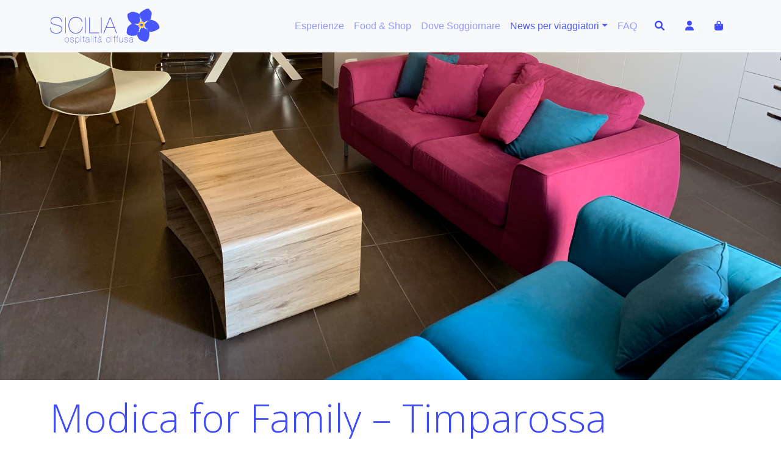

--- FILE ---
content_type: text/html; charset=UTF-8
request_url: https://siciliaospitalitadiffusa.com/house/modica-for-family-rooms-and-apartments-timparossa/
body_size: 15856
content:
<!doctype html>
<html lang="it-IT">

<head>
  <!-- Google tag (gtag.js) -->
  <script async src="https://www.googletagmanager.com/gtag/js?id=G-507QKN4NRY"></script>
  <script>
    window.dataLayer = window.dataLayer || [];

    function gtag() {
      dataLayer.push(arguments);
    }
    gtag('js', new Date());

    gtag('config', 'G-507QKN4NRY');
  </script>
  <meta charset="UTF-8">
  <meta name="viewport" content="width=device-width, initial-scale=1">
  <link rel="profile" href="https://gmpg.org/xfn/11">
  <!-- Favicons -->
  <link rel="apple-touch-icon" sizes="57x57" href="https://siciliaospitalitadiffusa.com/wp-content/themes/bootcommerce-child-main/img/favicon/apple-icon-57x57.png">
  <link rel="apple-touch-icon" sizes="60x60" href="https://siciliaospitalitadiffusa.com/wp-content/themes/bootcommerce-child-main/img/favicon/apple-icon-60x60.png">
  <link rel="apple-touch-icon" sizes="72x72" href="https://siciliaospitalitadiffusa.com/wp-content/themes/bootcommerce-child-main/img/favicon/apple-icon-72x72.png">
  <link rel="apple-touch-icon" sizes="76x76" href="https://siciliaospitalitadiffusa.com/wp-content/themes/bootcommerce-child-main/img/favicon/apple-icon-76x76.png">
  <link rel="apple-touch-icon" sizes="114x114" href="https://siciliaospitalitadiffusa.com/wp-content/themes/bootcommerce-child-main/img/favicon/apple-icon-114x114.png">
  <link rel="apple-touch-icon" sizes="120x120" href="https://siciliaospitalitadiffusa.com/wp-content/themes/bootcommerce-child-main/img/favicon/apple-icon-120x120.png">
  <link rel="apple-touch-icon" sizes="144x144" href="https://siciliaospitalitadiffusa.com/wp-content/themes/bootcommerce-child-main/img/favicon/apple-icon-144x144.png">
  <link rel="apple-touch-icon" sizes="152x152" href="https://siciliaospitalitadiffusa.com/wp-content/themes/bootcommerce-child-main/img/favicon/apple-icon-152x152.png">
  <link rel="apple-touch-icon" sizes="180x180" href="https://siciliaospitalitadiffusa.com/wp-content/themes/bootcommerce-child-main/img/favicon/apple-icon-180x180.png">
  <link rel="icon" type="image/png" sizes="192x192" href="https://siciliaospitalitadiffusa.com/wp-content/themes/bootcommerce-child-main/img/favicon/android-icon-192x192.png">
  <link rel="icon" type="image/png" sizes="32x32" href="https://siciliaospitalitadiffusa.com/wp-content/themes/bootcommerce-child-main/img/favicon/favicon-32x32.png">
  <link rel="icon" type="image/png" sizes="96x96" href="https://siciliaospitalitadiffusa.com/wp-content/themes/bootcommerce-child-main/img/favicon/favicon-96x96.png">
  <link rel="icon" type="image/png" sizes="16x16" href="https://siciliaospitalitadiffusa.com/wp-content/themes/bootcommerce-child-main/img/favicon/favicon-16x16.png">
  <link rel="manifest" href="https://siciliaospitalitadiffusa.com/wp-content/themes/bootcommerce-child-main/img/favicon/manifest.json">
  <meta name="msapplication-TileColor" content="#ffffff">
  <meta name="msapplication-TileImage" content="https://siciliaospitalitadiffusa.com/wp-content/themes/bootcommerce-child-main/img/favicon/ms-icon-144x144.png">
  <meta name="theme-color" content="#ffffff">
  <meta name='robots' content='index, follow, max-image-preview:large, max-snippet:-1, max-video-preview:-1' />
	<style>img:is([sizes="auto" i], [sizes^="auto," i]) { contain-intrinsic-size: 3000px 1500px }</style>
	
	<!-- This site is optimized with the Yoast SEO plugin v25.5 - https://yoast.com/wordpress/plugins/seo/ -->
	<title>Modica for Family – Timparossa - Sicilia Ospitalità Diffusa</title>
	<meta name="description" content="Appartamento Timparossa – può ospitare fino a 5 personeAppartamento al secondo piano con due camere da letto matrimoniali con balconi, area living con balcone, tv, angolo cottura e sala pranzo, un bagno, aria condizionataIdeale per quattro ospiti può ospitare fino a 5 persone con l’aggiunta di una poltrona letto nell’area livingBiancheria da bagno e da letto, set cortesia, phon, stoviglie cucina sono forniti." />
	<link rel="canonical" href="https://siciliaospitalitadiffusa.com/house/modica-for-family-rooms-and-apartments-timparossa/" />
	<meta property="og:locale" content="it_IT" />
	<meta property="og:type" content="article" />
	<meta property="og:title" content="Modica for Family – Timparossa - Sicilia Ospitalità Diffusa" />
	<meta property="og:description" content="Appartamento Timparossa – può ospitare fino a 5 personeAppartamento al secondo piano con due camere da letto matrimoniali con balconi, area living con balcone, tv, angolo cottura e sala pranzo, un bagno, aria condizionataIdeale per quattro ospiti può ospitare fino a 5 persone con l’aggiunta di una poltrona letto nell’area livingBiancheria da bagno e da letto, set cortesia, phon, stoviglie cucina sono forniti." />
	<meta property="og:url" content="https://siciliaospitalitadiffusa.com/house/modica-for-family-rooms-and-apartments-timparossa/" />
	<meta property="og:site_name" content="Sicilia Ospitalità Diffusa" />
	<meta property="article:publisher" content="https://www.facebook.com/siciliaospitalitadiffusa" />
	<meta property="article:modified_time" content="2025-12-12T16:42:33+00:00" />
	<meta property="og:image" content="https://siciliaospitalitadiffusa.com/wp-content/uploads/2023/03/IMG_1427.jpeg" />
	<meta property="og:image:width" content="2048" />
	<meta property="og:image:height" content="1536" />
	<meta property="og:image:type" content="image/jpeg" />
	<meta name="twitter:card" content="summary_large_image" />
	<meta name="twitter:label1" content="Tempo di lettura stimato" />
	<meta name="twitter:data1" content="3 minuti" />
	<script type="application/ld+json" class="yoast-schema-graph">{"@context":"https://schema.org","@graph":[{"@type":"WebPage","@id":"https://siciliaospitalitadiffusa.com/house/modica-for-family-rooms-and-apartments-timparossa/","url":"https://siciliaospitalitadiffusa.com/house/modica-for-family-rooms-and-apartments-timparossa/","name":"Modica for Family – Timparossa - Sicilia Ospitalità Diffusa","isPartOf":{"@id":"https://siciliaospitalitadiffusa.com/#website"},"primaryImageOfPage":{"@id":"https://siciliaospitalitadiffusa.com/house/modica-for-family-rooms-and-apartments-timparossa/#primaryimage"},"image":{"@id":"https://siciliaospitalitadiffusa.com/house/modica-for-family-rooms-and-apartments-timparossa/#primaryimage"},"thumbnailUrl":"https://siciliaospitalitadiffusa.com/wp-content/uploads/2023/03/IMG_1427.jpeg","datePublished":"2023-03-10T18:06:51+00:00","dateModified":"2025-12-12T16:42:33+00:00","description":"Appartamento Timparossa – può ospitare fino a 5 personeAppartamento al secondo piano con due camere da letto matrimoniali con balconi, area living con balcone, tv, angolo cottura e sala pranzo, un bagno, aria condizionataIdeale per quattro ospiti può ospitare fino a 5 persone con l’aggiunta di una poltrona letto nell’area livingBiancheria da bagno e da letto, set cortesia, phon, stoviglie cucina sono forniti.","breadcrumb":{"@id":"https://siciliaospitalitadiffusa.com/house/modica-for-family-rooms-and-apartments-timparossa/#breadcrumb"},"inLanguage":"it-IT","potentialAction":[{"@type":"ReadAction","target":["https://siciliaospitalitadiffusa.com/house/modica-for-family-rooms-and-apartments-timparossa/"]}]},{"@type":"ImageObject","inLanguage":"it-IT","@id":"https://siciliaospitalitadiffusa.com/house/modica-for-family-rooms-and-apartments-timparossa/#primaryimage","url":"https://siciliaospitalitadiffusa.com/wp-content/uploads/2023/03/IMG_1427.jpeg","contentUrl":"https://siciliaospitalitadiffusa.com/wp-content/uploads/2023/03/IMG_1427.jpeg","width":2048,"height":1536},{"@type":"BreadcrumbList","@id":"https://siciliaospitalitadiffusa.com/house/modica-for-family-rooms-and-apartments-timparossa/#breadcrumb","itemListElement":[{"@type":"ListItem","position":1,"name":"Home","item":"https://siciliaospitalitadiffusa.com/"},{"@type":"ListItem","position":2,"name":"I migliori posti dove poter soggiornare in alternativa agli hotel tradizionali","item":"https://siciliaospitalitadiffusa.com/house/"},{"@type":"ListItem","position":3,"name":"Modica for Family – Timparossa"}]},{"@type":"WebSite","@id":"https://siciliaospitalitadiffusa.com/#website","url":"https://siciliaospitalitadiffusa.com/","name":"Sicilia Ospitalità Diffusa","description":"Esperienze non convenzionali in Sicilia","publisher":{"@id":"https://siciliaospitalitadiffusa.com/#organization"},"potentialAction":[{"@type":"SearchAction","target":{"@type":"EntryPoint","urlTemplate":"https://siciliaospitalitadiffusa.com/?s={search_term_string}"},"query-input":{"@type":"PropertyValueSpecification","valueRequired":true,"valueName":"search_term_string"}}],"inLanguage":"it-IT"},{"@type":"Organization","@id":"https://siciliaospitalitadiffusa.com/#organization","name":"Sicilia Ospitalità Diffusa","url":"https://siciliaospitalitadiffusa.com/","logo":{"@type":"ImageObject","inLanguage":"it-IT","@id":"https://siciliaospitalitadiffusa.com/#/schema/logo/image/","url":"https://siciliaospitalitadiffusa.com/wp-content/uploads/2023/05/logo-4.png","contentUrl":"https://siciliaospitalitadiffusa.com/wp-content/uploads/2023/05/logo-4.png","width":180,"height":60,"caption":"Sicilia Ospitalità Diffusa"},"image":{"@id":"https://siciliaospitalitadiffusa.com/#/schema/logo/image/"},"sameAs":["https://www.facebook.com/siciliaospitalitadiffusa","https://instagram.com/siciliaospitalitadiffusa"]}]}</script>
	<!-- / Yoast SEO plugin. -->


<link rel='dns-prefetch' href='//cdnjs.cloudflare.com' />
<link rel="alternate" type="application/rss+xml" title="Sicilia Ospitalità Diffusa &raquo; Feed" href="https://siciliaospitalitadiffusa.com/feed/" />
<link rel="alternate" type="application/rss+xml" title="Sicilia Ospitalità Diffusa &raquo; Feed dei commenti" href="https://siciliaospitalitadiffusa.com/comments/feed/" />
<script type="text/javascript">
/* <![CDATA[ */
window._wpemojiSettings = {"baseUrl":"https:\/\/s.w.org\/images\/core\/emoji\/16.0.1\/72x72\/","ext":".png","svgUrl":"https:\/\/s.w.org\/images\/core\/emoji\/16.0.1\/svg\/","svgExt":".svg","source":{"concatemoji":"https:\/\/siciliaospitalitadiffusa.com\/wp-includes\/js\/wp-emoji-release.min.js?ver=6.8.2"}};
/*! This file is auto-generated */
!function(s,n){var o,i,e;function c(e){try{var t={supportTests:e,timestamp:(new Date).valueOf()};sessionStorage.setItem(o,JSON.stringify(t))}catch(e){}}function p(e,t,n){e.clearRect(0,0,e.canvas.width,e.canvas.height),e.fillText(t,0,0);var t=new Uint32Array(e.getImageData(0,0,e.canvas.width,e.canvas.height).data),a=(e.clearRect(0,0,e.canvas.width,e.canvas.height),e.fillText(n,0,0),new Uint32Array(e.getImageData(0,0,e.canvas.width,e.canvas.height).data));return t.every(function(e,t){return e===a[t]})}function u(e,t){e.clearRect(0,0,e.canvas.width,e.canvas.height),e.fillText(t,0,0);for(var n=e.getImageData(16,16,1,1),a=0;a<n.data.length;a++)if(0!==n.data[a])return!1;return!0}function f(e,t,n,a){switch(t){case"flag":return n(e,"\ud83c\udff3\ufe0f\u200d\u26a7\ufe0f","\ud83c\udff3\ufe0f\u200b\u26a7\ufe0f")?!1:!n(e,"\ud83c\udde8\ud83c\uddf6","\ud83c\udde8\u200b\ud83c\uddf6")&&!n(e,"\ud83c\udff4\udb40\udc67\udb40\udc62\udb40\udc65\udb40\udc6e\udb40\udc67\udb40\udc7f","\ud83c\udff4\u200b\udb40\udc67\u200b\udb40\udc62\u200b\udb40\udc65\u200b\udb40\udc6e\u200b\udb40\udc67\u200b\udb40\udc7f");case"emoji":return!a(e,"\ud83e\udedf")}return!1}function g(e,t,n,a){var r="undefined"!=typeof WorkerGlobalScope&&self instanceof WorkerGlobalScope?new OffscreenCanvas(300,150):s.createElement("canvas"),o=r.getContext("2d",{willReadFrequently:!0}),i=(o.textBaseline="top",o.font="600 32px Arial",{});return e.forEach(function(e){i[e]=t(o,e,n,a)}),i}function t(e){var t=s.createElement("script");t.src=e,t.defer=!0,s.head.appendChild(t)}"undefined"!=typeof Promise&&(o="wpEmojiSettingsSupports",i=["flag","emoji"],n.supports={everything:!0,everythingExceptFlag:!0},e=new Promise(function(e){s.addEventListener("DOMContentLoaded",e,{once:!0})}),new Promise(function(t){var n=function(){try{var e=JSON.parse(sessionStorage.getItem(o));if("object"==typeof e&&"number"==typeof e.timestamp&&(new Date).valueOf()<e.timestamp+604800&&"object"==typeof e.supportTests)return e.supportTests}catch(e){}return null}();if(!n){if("undefined"!=typeof Worker&&"undefined"!=typeof OffscreenCanvas&&"undefined"!=typeof URL&&URL.createObjectURL&&"undefined"!=typeof Blob)try{var e="postMessage("+g.toString()+"("+[JSON.stringify(i),f.toString(),p.toString(),u.toString()].join(",")+"));",a=new Blob([e],{type:"text/javascript"}),r=new Worker(URL.createObjectURL(a),{name:"wpTestEmojiSupports"});return void(r.onmessage=function(e){c(n=e.data),r.terminate(),t(n)})}catch(e){}c(n=g(i,f,p,u))}t(n)}).then(function(e){for(var t in e)n.supports[t]=e[t],n.supports.everything=n.supports.everything&&n.supports[t],"flag"!==t&&(n.supports.everythingExceptFlag=n.supports.everythingExceptFlag&&n.supports[t]);n.supports.everythingExceptFlag=n.supports.everythingExceptFlag&&!n.supports.flag,n.DOMReady=!1,n.readyCallback=function(){n.DOMReady=!0}}).then(function(){return e}).then(function(){var e;n.supports.everything||(n.readyCallback(),(e=n.source||{}).concatemoji?t(e.concatemoji):e.wpemoji&&e.twemoji&&(t(e.twemoji),t(e.wpemoji)))}))}((window,document),window._wpemojiSettings);
/* ]]> */
</script>
<style id='wp-emoji-styles-inline-css' type='text/css'>

	img.wp-smiley, img.emoji {
		display: inline !important;
		border: none !important;
		box-shadow: none !important;
		height: 1em !important;
		width: 1em !important;
		margin: 0 0.07em !important;
		vertical-align: -0.1em !important;
		background: none !important;
		padding: 0 !important;
	}
</style>
<link rel='stylesheet' id='wp-block-library-css' href='https://siciliaospitalitadiffusa.com/wp-includes/css/dist/block-library/style.min.css?ver=6.8.2' type='text/css' media='all' />
<style id='classic-theme-styles-inline-css' type='text/css'>
/*! This file is auto-generated */
.wp-block-button__link{color:#fff;background-color:#32373c;border-radius:9999px;box-shadow:none;text-decoration:none;padding:calc(.667em + 2px) calc(1.333em + 2px);font-size:1.125em}.wp-block-file__button{background:#32373c;color:#fff;text-decoration:none}
</style>
<style id='global-styles-inline-css' type='text/css'>
:root{--wp--preset--aspect-ratio--square: 1;--wp--preset--aspect-ratio--4-3: 4/3;--wp--preset--aspect-ratio--3-4: 3/4;--wp--preset--aspect-ratio--3-2: 3/2;--wp--preset--aspect-ratio--2-3: 2/3;--wp--preset--aspect-ratio--16-9: 16/9;--wp--preset--aspect-ratio--9-16: 9/16;--wp--preset--color--black: #000000;--wp--preset--color--cyan-bluish-gray: #abb8c3;--wp--preset--color--white: #ffffff;--wp--preset--color--pale-pink: #f78da7;--wp--preset--color--vivid-red: #cf2e2e;--wp--preset--color--luminous-vivid-orange: #ff6900;--wp--preset--color--luminous-vivid-amber: #fcb900;--wp--preset--color--light-green-cyan: #7bdcb5;--wp--preset--color--vivid-green-cyan: #00d084;--wp--preset--color--pale-cyan-blue: #8ed1fc;--wp--preset--color--vivid-cyan-blue: #0693e3;--wp--preset--color--vivid-purple: #9b51e0;--wp--preset--gradient--vivid-cyan-blue-to-vivid-purple: linear-gradient(135deg,rgba(6,147,227,1) 0%,rgb(155,81,224) 100%);--wp--preset--gradient--light-green-cyan-to-vivid-green-cyan: linear-gradient(135deg,rgb(122,220,180) 0%,rgb(0,208,130) 100%);--wp--preset--gradient--luminous-vivid-amber-to-luminous-vivid-orange: linear-gradient(135deg,rgba(252,185,0,1) 0%,rgba(255,105,0,1) 100%);--wp--preset--gradient--luminous-vivid-orange-to-vivid-red: linear-gradient(135deg,rgba(255,105,0,1) 0%,rgb(207,46,46) 100%);--wp--preset--gradient--very-light-gray-to-cyan-bluish-gray: linear-gradient(135deg,rgb(238,238,238) 0%,rgb(169,184,195) 100%);--wp--preset--gradient--cool-to-warm-spectrum: linear-gradient(135deg,rgb(74,234,220) 0%,rgb(151,120,209) 20%,rgb(207,42,186) 40%,rgb(238,44,130) 60%,rgb(251,105,98) 80%,rgb(254,248,76) 100%);--wp--preset--gradient--blush-light-purple: linear-gradient(135deg,rgb(255,206,236) 0%,rgb(152,150,240) 100%);--wp--preset--gradient--blush-bordeaux: linear-gradient(135deg,rgb(254,205,165) 0%,rgb(254,45,45) 50%,rgb(107,0,62) 100%);--wp--preset--gradient--luminous-dusk: linear-gradient(135deg,rgb(255,203,112) 0%,rgb(199,81,192) 50%,rgb(65,88,208) 100%);--wp--preset--gradient--pale-ocean: linear-gradient(135deg,rgb(255,245,203) 0%,rgb(182,227,212) 50%,rgb(51,167,181) 100%);--wp--preset--gradient--electric-grass: linear-gradient(135deg,rgb(202,248,128) 0%,rgb(113,206,126) 100%);--wp--preset--gradient--midnight: linear-gradient(135deg,rgb(2,3,129) 0%,rgb(40,116,252) 100%);--wp--preset--font-size--small: 13px;--wp--preset--font-size--medium: 20px;--wp--preset--font-size--large: 36px;--wp--preset--font-size--x-large: 42px;--wp--preset--spacing--20: 0.44rem;--wp--preset--spacing--30: 0.67rem;--wp--preset--spacing--40: 1rem;--wp--preset--spacing--50: 1.5rem;--wp--preset--spacing--60: 2.25rem;--wp--preset--spacing--70: 3.38rem;--wp--preset--spacing--80: 5.06rem;--wp--preset--shadow--natural: 6px 6px 9px rgba(0, 0, 0, 0.2);--wp--preset--shadow--deep: 12px 12px 50px rgba(0, 0, 0, 0.4);--wp--preset--shadow--sharp: 6px 6px 0px rgba(0, 0, 0, 0.2);--wp--preset--shadow--outlined: 6px 6px 0px -3px rgba(255, 255, 255, 1), 6px 6px rgba(0, 0, 0, 1);--wp--preset--shadow--crisp: 6px 6px 0px rgba(0, 0, 0, 1);}:where(.is-layout-flex){gap: 0.5em;}:where(.is-layout-grid){gap: 0.5em;}body .is-layout-flex{display: flex;}.is-layout-flex{flex-wrap: wrap;align-items: center;}.is-layout-flex > :is(*, div){margin: 0;}body .is-layout-grid{display: grid;}.is-layout-grid > :is(*, div){margin: 0;}:where(.wp-block-columns.is-layout-flex){gap: 2em;}:where(.wp-block-columns.is-layout-grid){gap: 2em;}:where(.wp-block-post-template.is-layout-flex){gap: 1.25em;}:where(.wp-block-post-template.is-layout-grid){gap: 1.25em;}.has-black-color{color: var(--wp--preset--color--black) !important;}.has-cyan-bluish-gray-color{color: var(--wp--preset--color--cyan-bluish-gray) !important;}.has-white-color{color: var(--wp--preset--color--white) !important;}.has-pale-pink-color{color: var(--wp--preset--color--pale-pink) !important;}.has-vivid-red-color{color: var(--wp--preset--color--vivid-red) !important;}.has-luminous-vivid-orange-color{color: var(--wp--preset--color--luminous-vivid-orange) !important;}.has-luminous-vivid-amber-color{color: var(--wp--preset--color--luminous-vivid-amber) !important;}.has-light-green-cyan-color{color: var(--wp--preset--color--light-green-cyan) !important;}.has-vivid-green-cyan-color{color: var(--wp--preset--color--vivid-green-cyan) !important;}.has-pale-cyan-blue-color{color: var(--wp--preset--color--pale-cyan-blue) !important;}.has-vivid-cyan-blue-color{color: var(--wp--preset--color--vivid-cyan-blue) !important;}.has-vivid-purple-color{color: var(--wp--preset--color--vivid-purple) !important;}.has-black-background-color{background-color: var(--wp--preset--color--black) !important;}.has-cyan-bluish-gray-background-color{background-color: var(--wp--preset--color--cyan-bluish-gray) !important;}.has-white-background-color{background-color: var(--wp--preset--color--white) !important;}.has-pale-pink-background-color{background-color: var(--wp--preset--color--pale-pink) !important;}.has-vivid-red-background-color{background-color: var(--wp--preset--color--vivid-red) !important;}.has-luminous-vivid-orange-background-color{background-color: var(--wp--preset--color--luminous-vivid-orange) !important;}.has-luminous-vivid-amber-background-color{background-color: var(--wp--preset--color--luminous-vivid-amber) !important;}.has-light-green-cyan-background-color{background-color: var(--wp--preset--color--light-green-cyan) !important;}.has-vivid-green-cyan-background-color{background-color: var(--wp--preset--color--vivid-green-cyan) !important;}.has-pale-cyan-blue-background-color{background-color: var(--wp--preset--color--pale-cyan-blue) !important;}.has-vivid-cyan-blue-background-color{background-color: var(--wp--preset--color--vivid-cyan-blue) !important;}.has-vivid-purple-background-color{background-color: var(--wp--preset--color--vivid-purple) !important;}.has-black-border-color{border-color: var(--wp--preset--color--black) !important;}.has-cyan-bluish-gray-border-color{border-color: var(--wp--preset--color--cyan-bluish-gray) !important;}.has-white-border-color{border-color: var(--wp--preset--color--white) !important;}.has-pale-pink-border-color{border-color: var(--wp--preset--color--pale-pink) !important;}.has-vivid-red-border-color{border-color: var(--wp--preset--color--vivid-red) !important;}.has-luminous-vivid-orange-border-color{border-color: var(--wp--preset--color--luminous-vivid-orange) !important;}.has-luminous-vivid-amber-border-color{border-color: var(--wp--preset--color--luminous-vivid-amber) !important;}.has-light-green-cyan-border-color{border-color: var(--wp--preset--color--light-green-cyan) !important;}.has-vivid-green-cyan-border-color{border-color: var(--wp--preset--color--vivid-green-cyan) !important;}.has-pale-cyan-blue-border-color{border-color: var(--wp--preset--color--pale-cyan-blue) !important;}.has-vivid-cyan-blue-border-color{border-color: var(--wp--preset--color--vivid-cyan-blue) !important;}.has-vivid-purple-border-color{border-color: var(--wp--preset--color--vivid-purple) !important;}.has-vivid-cyan-blue-to-vivid-purple-gradient-background{background: var(--wp--preset--gradient--vivid-cyan-blue-to-vivid-purple) !important;}.has-light-green-cyan-to-vivid-green-cyan-gradient-background{background: var(--wp--preset--gradient--light-green-cyan-to-vivid-green-cyan) !important;}.has-luminous-vivid-amber-to-luminous-vivid-orange-gradient-background{background: var(--wp--preset--gradient--luminous-vivid-amber-to-luminous-vivid-orange) !important;}.has-luminous-vivid-orange-to-vivid-red-gradient-background{background: var(--wp--preset--gradient--luminous-vivid-orange-to-vivid-red) !important;}.has-very-light-gray-to-cyan-bluish-gray-gradient-background{background: var(--wp--preset--gradient--very-light-gray-to-cyan-bluish-gray) !important;}.has-cool-to-warm-spectrum-gradient-background{background: var(--wp--preset--gradient--cool-to-warm-spectrum) !important;}.has-blush-light-purple-gradient-background{background: var(--wp--preset--gradient--blush-light-purple) !important;}.has-blush-bordeaux-gradient-background{background: var(--wp--preset--gradient--blush-bordeaux) !important;}.has-luminous-dusk-gradient-background{background: var(--wp--preset--gradient--luminous-dusk) !important;}.has-pale-ocean-gradient-background{background: var(--wp--preset--gradient--pale-ocean) !important;}.has-electric-grass-gradient-background{background: var(--wp--preset--gradient--electric-grass) !important;}.has-midnight-gradient-background{background: var(--wp--preset--gradient--midnight) !important;}.has-small-font-size{font-size: var(--wp--preset--font-size--small) !important;}.has-medium-font-size{font-size: var(--wp--preset--font-size--medium) !important;}.has-large-font-size{font-size: var(--wp--preset--font-size--large) !important;}.has-x-large-font-size{font-size: var(--wp--preset--font-size--x-large) !important;}
:where(.wp-block-post-template.is-layout-flex){gap: 1.25em;}:where(.wp-block-post-template.is-layout-grid){gap: 1.25em;}
:where(.wp-block-columns.is-layout-flex){gap: 2em;}:where(.wp-block-columns.is-layout-grid){gap: 2em;}
:root :where(.wp-block-pullquote){font-size: 1.5em;line-height: 1.6;}
</style>
<link rel='stylesheet' id='cookie-settings-css-css' href='https://siciliaospitalitadiffusa.com/wp-content/plugins/bs-cookie-settings-main/css/cookie-settings.min.css?ver=6.8.2' type='text/css' media='all' />
<link rel='stylesheet' id='isotope-css-css' href='https://siciliaospitalitadiffusa.com/wp-content/plugins/bs-isotope-main/css/isotope.css?ver=6.8.2' type='text/css' media='all' />
<link rel='stylesheet' id='swiper-min-css-css' href='https://siciliaospitalitadiffusa.com/wp-content/plugins/bs-swiper-main/assets/css/swiper-bundle.min.css?ver=202507180928' type='text/css' media='all' />
<link rel='stylesheet' id='swiper-style-css-css' href='https://siciliaospitalitadiffusa.com/wp-content/plugins/bs-swiper-main/assets/css/swiper-style.min.css?ver=202507180928' type='text/css' media='all' />
<link rel='stylesheet' id='foobox-free-min-css' href='https://siciliaospitalitadiffusa.com/wp-content/plugins/foobox-image-lightbox/free/css/foobox.free.min.css?ver=2.7.35' type='text/css' media='all' />
<link rel='stylesheet' id='woocommerce-layout-css' href='https://siciliaospitalitadiffusa.com/wp-content/plugins/woocommerce/assets/css/woocommerce-layout.css?ver=10.0.2' type='text/css' media='all' />
<link rel='stylesheet' id='woocommerce-smallscreen-css' href='https://siciliaospitalitadiffusa.com/wp-content/plugins/woocommerce/assets/css/woocommerce-smallscreen.css?ver=10.0.2' type='text/css' media='only screen and (max-width: 768px)' />
<link rel='stylesheet' id='woocommerce-general-css' href='https://siciliaospitalitadiffusa.com/wp-content/plugins/woocommerce/assets/css/woocommerce.css?ver=10.0.2' type='text/css' media='all' />
<style id='woocommerce-inline-inline-css' type='text/css'>
.woocommerce form .form-row .required { visibility: visible; }
</style>
<link rel='stylesheet' id='brands-styles-css' href='https://siciliaospitalitadiffusa.com/wp-content/plugins/woocommerce/assets/css/brands.css?ver=10.0.2' type='text/css' media='all' />
<link rel='stylesheet' id='parent-style-css' href='https://siciliaospitalitadiffusa.com/wp-content/themes/bootscore-main/style.css?ver=6.8.2' type='text/css' media='all' />
<link rel='stylesheet' id='animate-css' href='https://cdnjs.cloudflare.com/ajax/libs/animate.css/4.1.1/animate.min.css' type='text/css' media='all' />
<link rel='stylesheet' id='main-css' href='https://siciliaospitalitadiffusa.com/wp-content/themes/bootcommerce-child-main/css/main.css?ver=202307221017' type='text/css' media='all' />
<link rel='stylesheet' id='bootscore-style-css' href='https://siciliaospitalitadiffusa.com/wp-content/themes/bootcommerce-child-main/style.css?ver=202301301637' type='text/css' media='all' />
<link rel='stylesheet' id='fontawesome-css' online="if(media!='all')media='all'" href='https://siciliaospitalitadiffusa.com/wp-content/themes/bootscore-main/fontawesome/css/all.min.css?ver=202301301640' type='text/css' media='all' />
<script type="text/javascript" src="https://siciliaospitalitadiffusa.com/wp-includes/js/jquery/jquery.min.js?ver=3.7.1" id="jquery-core-js"></script>
<script type="text/javascript" src="https://siciliaospitalitadiffusa.com/wp-includes/js/jquery/jquery-migrate.min.js?ver=3.4.1" id="jquery-migrate-js"></script>
<script type="text/javascript" src="https://siciliaospitalitadiffusa.com/wp-content/plugins/woocommerce/assets/js/jquery-blockui/jquery.blockUI.min.js?ver=2.7.0-wc.10.0.2" id="jquery-blockui-js" defer="defer" data-wp-strategy="defer"></script>
<script type="text/javascript" id="wc-add-to-cart-js-extra">
/* <![CDATA[ */
var wc_add_to_cart_params = {"ajax_url":"\/wp-admin\/admin-ajax.php","wc_ajax_url":"\/?wc-ajax=%%endpoint%%","i18n_view_cart":"Visualizza carrello","cart_url":"https:\/\/siciliaospitalitadiffusa.com\/carrello\/","is_cart":"","cart_redirect_after_add":"no"};
/* ]]> */
</script>
<script type="text/javascript" src="https://siciliaospitalitadiffusa.com/wp-content/plugins/woocommerce/assets/js/frontend/add-to-cart.min.js?ver=10.0.2" id="wc-add-to-cart-js" defer="defer" data-wp-strategy="defer"></script>
<script type="text/javascript" src="https://siciliaospitalitadiffusa.com/wp-content/plugins/woocommerce/assets/js/js-cookie/js.cookie.min.js?ver=2.1.4-wc.10.0.2" id="js-cookie-js" defer="defer" data-wp-strategy="defer"></script>
<script type="text/javascript" id="woocommerce-js-extra">
/* <![CDATA[ */
var woocommerce_params = {"ajax_url":"\/wp-admin\/admin-ajax.php","wc_ajax_url":"\/?wc-ajax=%%endpoint%%","i18n_password_show":"Show password","i18n_password_hide":"Hide password"};
/* ]]> */
</script>
<script type="text/javascript" src="https://siciliaospitalitadiffusa.com/wp-content/plugins/woocommerce/assets/js/frontend/woocommerce.min.js?ver=10.0.2" id="woocommerce-js" defer="defer" data-wp-strategy="defer"></script>
<script type="text/javascript" id="foobox-free-min-js-before">
/* <![CDATA[ */
/* Run FooBox FREE (v2.7.35) */
var FOOBOX = window.FOOBOX = {
	ready: true,
	disableOthers: false,
	o: {wordpress: { enabled: true }, countMessage:'image %index of %total', captions: { dataTitle: ["captionTitle","title"], dataDesc: ["captionDesc","description"] }, rel: '', excludes:'.fbx-link,.nofoobox,.nolightbox,a[href*="pinterest.com/pin/create/button/"]', affiliate : { enabled: false }},
	selectors: [
		".gallery", ".wp-block-gallery", ".wp-caption", ".wp-block-image", "a:has(img[class*=wp-image-])", ".foobox"
	],
	pre: function( $ ){
		// Custom JavaScript (Pre)
		
	},
	post: function( $ ){
		// Custom JavaScript (Post)
		
		// Custom Captions Code
		
	},
	custom: function( $ ){
		// Custom Extra JS
		
	}
};
/* ]]> */
</script>
<script type="text/javascript" src="https://siciliaospitalitadiffusa.com/wp-content/plugins/foobox-image-lightbox/free/js/foobox.free.min.js?ver=2.7.35" id="foobox-free-min-js"></script>
<link rel="https://api.w.org/" href="https://siciliaospitalitadiffusa.com/wp-json/" /><link rel="alternate" title="JSON" type="application/json" href="https://siciliaospitalitadiffusa.com/wp-json/wp/v2/house/489" /><link rel="EditURI" type="application/rsd+xml" title="RSD" href="https://siciliaospitalitadiffusa.com/xmlrpc.php?rsd" />
<meta name="generator" content="WordPress 6.8.2" />
<meta name="generator" content="WooCommerce 10.0.2" />
<link rel='shortlink' href='https://siciliaospitalitadiffusa.com/?p=489' />
<link rel="alternate" title="oEmbed (JSON)" type="application/json+oembed" href="https://siciliaospitalitadiffusa.com/wp-json/oembed/1.0/embed?url=https%3A%2F%2Fsiciliaospitalitadiffusa.com%2Fhouse%2Fmodica-for-family-rooms-and-apartments-timparossa%2F" />
<link rel="alternate" title="oEmbed (XML)" type="text/xml+oembed" href="https://siciliaospitalitadiffusa.com/wp-json/oembed/1.0/embed?url=https%3A%2F%2Fsiciliaospitalitadiffusa.com%2Fhouse%2Fmodica-for-family-rooms-and-apartments-timparossa%2F&#038;format=xml" />
	<noscript><style>.woocommerce-product-gallery{ opacity: 1 !important; }</style></noscript>
	<style type="text/css" id="filter-everything-inline-css">.wpc-orderby-select{width:100%}.wpc-filters-open-button-container{display:none}.wpc-debug-message{padding:16px;font-size:14px;border:1px dashed #ccc;margin-bottom:20px}.wpc-debug-title{visibility:hidden}.wpc-button-inner,.wpc-chip-content{display:flex;align-items:center}.wpc-icon-html-wrapper{position:relative;margin-right:10px;top:2px}.wpc-icon-html-wrapper span{display:block;height:1px;width:18px;border-radius:3px;background:#2c2d33;margin-bottom:4px;position:relative}span.wpc-icon-line-1:after,span.wpc-icon-line-2:after,span.wpc-icon-line-3:after{content:"";display:block;width:3px;height:3px;border:1px solid #2c2d33;background-color:#fff;position:absolute;top:-2px;box-sizing:content-box}span.wpc-icon-line-3:after{border-radius:50%;left:2px}span.wpc-icon-line-1:after{border-radius:50%;left:5px}span.wpc-icon-line-2:after{border-radius:50%;left:12px}body .wpc-filters-open-button-container a.wpc-filters-open-widget,body .wpc-filters-open-button-container a.wpc-open-close-filters-button{display:inline-block;text-align:left;border:1px solid #2c2d33;border-radius:2px;line-height:1.5;padding:7px 12px;background-color:transparent;color:#2c2d33;box-sizing:border-box;text-decoration:none!important;font-weight:400;transition:none;position:relative}@media screen and (max-width:768px){.wpc_show_bottom_widget .wpc-filters-open-button-container,.wpc_show_open_close_button .wpc-filters-open-button-container{display:block}.wpc_show_bottom_widget .wpc-filters-open-button-container{margin-top:1em;margin-bottom:1em}}</style>
</head>

<body class="wp-singular house-template-default single single-house postid-489 wp-theme-bootscore-main wp-child-theme-bootcommerce-child-main theme-bootscore-main woocommerce-no-js">

  
  <div id="page" class="site">

    <header id="masthead" class="site-header">

      <div class="fixed-top bg-light">

        <nav id="nav-main" class="navbar navbar-expand-lg">

          <div class="container">

            <!-- Navbar Brand -->
            <a class="navbar-brand xs d-md-none" href="https://siciliaospitalitadiffusa.com"><img src="https://siciliaospitalitadiffusa.com/wp-content/themes/bootcommerce-child-main/img/logo/logo-sm.svg" alt="logo" class="logo xs"></a>
            <a class="navbar-brand md d-none d-md-block" href="https://siciliaospitalitadiffusa.com"><img src="https://siciliaospitalitadiffusa.com/wp-content/themes/bootcommerce-child-main/img/logo/logo-4.png" alt="logo" class="logo md"></a>

            <!-- Offcanvas Navbar -->
            <div class="offcanvas offcanvas-end" tabindex="-1" id="offcanvas-navbar">
              <div class="offcanvas-header bg-light">
                <span class="h5 mb-0">Menu</span>
                <button type="button" class="btn-close text-reset" data-bs-dismiss="offcanvas" aria-label="Close"></button>
              </div>
              <div class="offcanvas-body">
                <!-- Bootstrap 5 Nav Walker Main Menu -->
                <ul id="bootscore-navbar" class="navbar-nav ms-auto "><li  id="menu-item-41" class="menu-item menu-item-type-post_type menu-item-object-page nav-item nav-item-41"><a href="https://siciliaospitalitadiffusa.com/negozio/" class="nav-link ">Esperienze</a></li>
<li  id="menu-item-636" class="menu-item menu-item-type-custom menu-item-object-custom nav-item nav-item-636"><a href="/affiliate" class="nav-link ">Food &#038; Shop</a></li>
<li  id="menu-item-77" class="menu-item menu-item-type-custom menu-item-object-custom nav-item nav-item-77"><a href="/house" class="nav-link ">Dove Soggiornare</a></li>
<li  id="menu-item-11" class="menu-item menu-item-type-post_type menu-item-object-page current_page_parent menu-item-has-children dropdown nav-item nav-item-11"><a href="https://siciliaospitalitadiffusa.com/news-per-viaggiatori/" class="nav-link active dropdown-toggle" data-bs-toggle="dropdown" aria-haspopup="true" aria-expanded="false">News per viaggiatori</a>
<ul class="dropdown-menu  depth_0">
	<li  id="menu-item-1380" class="menu-item menu-item-type-custom menu-item-object-custom nav-item nav-item-1380"><a href="https://siciliaospitalitadiffusa.com/news-per-viaggiatori/" class="dropdown-item ">Vedi tutte</a></li>
	<li  id="menu-item-42" class="menu-item menu-item-type-taxonomy menu-item-object-category nav-item nav-item-42"><a href="https://siciliaospitalitadiffusa.com/category/eventi/" class="dropdown-item ">Eventi</a></li>
	<li  id="menu-item-43" class="menu-item menu-item-type-taxonomy menu-item-object-category nav-item nav-item-43"><a href="https://siciliaospitalitadiffusa.com/category/news/" class="dropdown-item ">News</a></li>
	<li  id="menu-item-44" class="menu-item menu-item-type-taxonomy menu-item-object-category nav-item nav-item-44"><a href="https://siciliaospitalitadiffusa.com/category/spettacoli/" class="dropdown-item ">Spettacoli</a></li>
</ul>
</li>
<li  id="menu-item-12" class="menu-item menu-item-type-post_type menu-item-object-page nav-item nav-item-12"><a href="https://siciliaospitalitadiffusa.com/faq/" class="nav-link ">FAQ</a></li>
</ul>                <!-- Bootstrap 5 Nav Walker Main Menu End -->
              </div>
            </div>

            <div class="header-actions d-flex align-items-center">

              <!-- Top Nav Widget -->
              <div class="top-nav-widget">
                              </div>

              <!-- Search Toggler -->
              <button class="btn btn-link ms-1 ms-md-2 top-nav-search-md" type="button" data-bs-toggle="collapse" data-bs-target="#collapse-search" aria-expanded="false" aria-controls="collapse-search">
                <i class="fa-solid fa-magnifying-glass"></i><span class="visually-hidden-focusable">Search</span>
              </button>

              <!-- User Toggler -->
              <button class="btn btn-link ms-1 ms-md-2" type="button" data-bs-toggle="offcanvas" data-bs-target="#offcanvas-user" aria-controls="offcanvas-user">
                <i class="fa-solid fa-user"></i><span class="visually-hidden-focusable">Account</span>
              </button>

              <!-- Mini Cart Toggler -->
              <button class="btn btn-link ms-1 ms-md-2 position-relative" type="button" data-bs-toggle="offcanvas" data-bs-target="#offcanvas-cart" aria-controls="offcanvas-cart">
                <i class="fa-solid fa-bag-shopping"></i><span class="visually-hidden-focusable">Cart</span>
                                  <span class="cart-content">
                    </span>
                              </button>

              <!-- Navbar Toggler -->
              <button class="btn btn-link text-primary d-lg-none ms-1 ms-md-2" type="button" data-bs-toggle="offcanvas" data-bs-target="#offcanvas-navbar" aria-controls="offcanvas-navbar">
                <i class="fa-solid fa-bars"></i><span class="visually-hidden-focusable">Menu</span>
              </button>

            </div><!-- .header-actions -->

          </div><!-- .container -->

        </nav><!-- .navbar -->

        <!-- Top Nav Search Collapse -->
        <div class="collapse container" id="collapse-search">
                      <div class="mb-2">
              <div class="top-nav-search"><div class="widget-title d-none">Cerca</div><!-- Search Button Outline Secondary Right -->
<form class="searchform input-group" method="get" action="https://siciliaospitalitadiffusa.com/">
  <input type="text" name="s" class="form-control" placeholder="Search">
  <button type="submit" class="input-group-text btn btn-outline-secondary"><i class="fa-solid fa-magnifying-glass"></i><span class="visually-hidden-focusable">Search</span></button>
</form>
</div>            </div>
                  </div>

      </div><!-- .fixed-top .bg-light -->

      <!-- offcanvas user -->
      <div class="offcanvas offcanvas-start" tabindex="-1" id="offcanvas-user">
        <div class="offcanvas-header bg-light">
          <span class="h5 mb-0">Account</span>
          <button type="button" class="btn-close text-reset" data-bs-dismiss="offcanvas" aria-label="Close"></button>
        </div>
        <div class="offcanvas-body">
          <div class="my-offcanvas-account">
            

  
      <p class="h2">Accedi</p>

      <div class="card mt-3 mb-4">

        <form class="card-body" method="post">

          
          <p class="woocommerce-form-row woocommerce-form-row--wide form-row form-row-wide">
            <label for="username_1">Nome utente o indirizzo email&nbsp;<span class="required">*</span></label>
            <input type="text" class="woocommerce-Input woocommerce-Input--text input-text form-control" name="username" id="username_1" autocomplete="username" value="" />          </p>
          <p class="woocommerce-form-row woocommerce-form-row--wide form-row form-row-wide position-relative">
            <label for="password_1">Password&nbsp;<span class="required">*</span></label>
            <input class="woocommerce-Input woocommerce-Input--text input-text form-control" type="password" name="password" id="password_1" autocomplete="current-password" />
            <span class="offcanvas-password show-password-input"></span>
          </p>

          
          <p class="form-check mb-3">
            <input name="rememberme" type="checkbox" class="form-check-input" id="rememberme_1" value="forever" />
            <label class="form-check-label" for="rememberme_1">Ricordami</label>
          </p>

          <p class="form-row">
            <input type="hidden" id="woocommerce-login-nonce" name="woocommerce-login-nonce" value="54d6c44923" /><input type="hidden" name="_wp_http_referer" value="/house/modica-for-family-rooms-and-apartments-timparossa/" />            <button type="submit" class="woocommerce-form-login__submit btn btn-outline-primary" name="login" value="Accedi">Accedi</button>
          </p>
          <p class="woocommerce-LostPassword lost_password mb-0 mt-3">
            <a href="https://siciliaospitalitadiffusa.com/mio-account/lost-password/">Password dimenticata?</a>
          </p>

          
        </form>

      </div>

      
  
          </div>
        </div>
      </div>

      <!-- offcanvas cart -->
      <div class="offcanvas offcanvas-end" tabindex="-1" id="offcanvas-cart">
        <div class="offcanvas-header bg-light">
          <span class="h5 mb-0">Cart</span>
          <button type="button" class="btn-close text-reset" data-bs-dismiss="offcanvas" aria-label="Close"></button>
        </div>
        <div class="offcanvas-body p-0">
          <div class="cart-list">
            <div class="widget_shopping_cart_content">

  <p class="woocommerce-mini-cart__empty-message alert alert-info m-3">Nessun prodotto nel carrello.</p>


</div>
          </div>
        </div>
      </div>

    </header><!-- #masthead --><div id="content" class="site-content py-5">
  <div id="primary" class="content-area">

    <!-- Hook to add something nice -->
    
    <main id="main" class="site-main">

      <div class="container-fluid p-0">
              <div class="d-lg-block d-none" style="height: 80vh; background: url('https://siciliaospitalitadiffusa.com/wp-content/uploads/2023/03/IMG_1427.jpeg') no-repeat; background-position:bottom; background-size: cover;"></div>
      <div class="d-lg-none d-block" style="height: 40vh; background: url('https://siciliaospitalitadiffusa.com/wp-content/uploads/2023/03/IMG_1427.jpeg') no-repeat; background-position:bottom; background-size: cover;"></div>
      <!-- <div class="post-thumbnail d-lg-none d-block mt-4 pt-4">
              </div> -->
      <!-- .post-thumbnail -->
            <header class="entry-header">
                  </header>
      </div>

      <div class="container mt-4">
                <h1 class="display-3 text-primary">
          Modica for Family – Timparossa        </h1>
        <p class="lead text-muted">
          <i class="fas fa-location-dot"></i> Vico Napolitano, 11, Modica, RG, Italia        </p>
                <div class="entry-content">
          <div class="row">
            <div class="col-lg-9 col-12">
              <div class="my-5">
                
<h4 class="wp-block-heading">Appartamento Timparossa&nbsp;– può ospitare fino a 5 persone</h4>



<p>Appartamento al secondo piano con due camere da letto matrimoniali con balconi, area living con balcone, tv, angolo cottura e sala pranzo, un bagno, aria condizionata</p>



<p>Ideale per quattro ospiti può ospitare fino a 5 persone con l’aggiunta di una poltrona letto nell’area living</p>



<p>Biancheria da bagno e da letto, set cortesia, phon, stoviglie cucina sono forniti.</p>



<figure class="wp-block-gallery has-nested-images columns-default is-cropped wp-block-gallery-1 is-layout-flex wp-block-gallery-is-layout-flex">
<figure class="wp-block-image size-large is-style-default"><a href="https://siciliaospitalitadiffusa.com/wp-content/uploads/2023/03/IMG_1427.jpeg"><img fetchpriority="high" decoding="async" width="1024" height="768" data-id="666" src="https://siciliaospitalitadiffusa.com/wp-content/uploads/2023/03/IMG_1427-1024x768.jpeg" alt="" class="wp-image-666" srcset="https://siciliaospitalitadiffusa.com/wp-content/uploads/2023/03/IMG_1427-1024x768.jpeg 1024w, https://siciliaospitalitadiffusa.com/wp-content/uploads/2023/03/IMG_1427-300x225.jpeg 300w, https://siciliaospitalitadiffusa.com/wp-content/uploads/2023/03/IMG_1427-768x576.jpeg 768w, https://siciliaospitalitadiffusa.com/wp-content/uploads/2023/03/IMG_1427-1536x1152.jpeg 1536w, https://siciliaospitalitadiffusa.com/wp-content/uploads/2023/03/IMG_1427-600x450.jpeg 600w, https://siciliaospitalitadiffusa.com/wp-content/uploads/2023/03/IMG_1427.jpeg 2048w" sizes="(max-width: 1024px) 100vw, 1024px" /></a></figure>



<figure class="wp-block-image size-large"><a href="https://siciliaospitalitadiffusa.com/wp-content/uploads/2023/03/z_20230310_065657545_6745941.webp"><img decoding="async" width="1024" height="768" data-id="672" src="https://siciliaospitalitadiffusa.com/wp-content/uploads/2023/03/z_20230310_065657545_6745941-1024x768.webp" alt="" class="wp-image-672" srcset="https://siciliaospitalitadiffusa.com/wp-content/uploads/2023/03/z_20230310_065657545_6745941-1024x768.webp 1024w, https://siciliaospitalitadiffusa.com/wp-content/uploads/2023/03/z_20230310_065657545_6745941-300x225.webp 300w, https://siciliaospitalitadiffusa.com/wp-content/uploads/2023/03/z_20230310_065657545_6745941-768x576.webp 768w, https://siciliaospitalitadiffusa.com/wp-content/uploads/2023/03/z_20230310_065657545_6745941-600x450.webp 600w, https://siciliaospitalitadiffusa.com/wp-content/uploads/2023/03/z_20230310_065657545_6745941.webp 1200w" sizes="(max-width: 1024px) 100vw, 1024px" /></a></figure>



<figure class="wp-block-image size-large"><a href="https://siciliaospitalitadiffusa.com/wp-content/uploads/2023/03/IMG_1439.jpeg"><img decoding="async" width="768" height="1024" data-id="669" src="https://siciliaospitalitadiffusa.com/wp-content/uploads/2023/03/IMG_1439-768x1024.jpeg" alt="" class="wp-image-669" srcset="https://siciliaospitalitadiffusa.com/wp-content/uploads/2023/03/IMG_1439-768x1024.jpeg 768w, https://siciliaospitalitadiffusa.com/wp-content/uploads/2023/03/IMG_1439-225x300.jpeg 225w, https://siciliaospitalitadiffusa.com/wp-content/uploads/2023/03/IMG_1439-1152x1536.jpeg 1152w, https://siciliaospitalitadiffusa.com/wp-content/uploads/2023/03/IMG_1439-600x800.jpeg 600w, https://siciliaospitalitadiffusa.com/wp-content/uploads/2023/03/IMG_1439.jpeg 1536w" sizes="(max-width: 768px) 100vw, 768px" /></a></figure>



<figure class="wp-block-image size-large"><a href="https://siciliaospitalitadiffusa.com/wp-content/uploads/2023/03/IMG_1437.jpeg"><img loading="lazy" decoding="async" width="1024" height="768" data-id="668" src="https://siciliaospitalitadiffusa.com/wp-content/uploads/2023/03/IMG_1437-1024x768.jpeg" alt="" class="wp-image-668" srcset="https://siciliaospitalitadiffusa.com/wp-content/uploads/2023/03/IMG_1437-1024x768.jpeg 1024w, https://siciliaospitalitadiffusa.com/wp-content/uploads/2023/03/IMG_1437-300x225.jpeg 300w, https://siciliaospitalitadiffusa.com/wp-content/uploads/2023/03/IMG_1437-768x576.jpeg 768w, https://siciliaospitalitadiffusa.com/wp-content/uploads/2023/03/IMG_1437-1536x1152.jpeg 1536w, https://siciliaospitalitadiffusa.com/wp-content/uploads/2023/03/IMG_1437-600x450.jpeg 600w, https://siciliaospitalitadiffusa.com/wp-content/uploads/2023/03/IMG_1437.jpeg 2048w" sizes="auto, (max-width: 1024px) 100vw, 1024px" /></a></figure>



<figure class="wp-block-image size-large"><a href="https://siciliaospitalitadiffusa.com/wp-content/uploads/2023/03/IMG_1440.jpeg"><img loading="lazy" decoding="async" width="1024" height="768" data-id="670" src="https://siciliaospitalitadiffusa.com/wp-content/uploads/2023/03/IMG_1440-1024x768.jpeg" alt="" class="wp-image-670" srcset="https://siciliaospitalitadiffusa.com/wp-content/uploads/2023/03/IMG_1440-1024x768.jpeg 1024w, https://siciliaospitalitadiffusa.com/wp-content/uploads/2023/03/IMG_1440-300x225.jpeg 300w, https://siciliaospitalitadiffusa.com/wp-content/uploads/2023/03/IMG_1440-768x576.jpeg 768w, https://siciliaospitalitadiffusa.com/wp-content/uploads/2023/03/IMG_1440-1536x1152.jpeg 1536w, https://siciliaospitalitadiffusa.com/wp-content/uploads/2023/03/IMG_1440-600x450.jpeg 600w, https://siciliaospitalitadiffusa.com/wp-content/uploads/2023/03/IMG_1440.jpeg 2048w" sizes="auto, (max-width: 1024px) 100vw, 1024px" /></a></figure>



<figure class="wp-block-image size-large"><a href="https://siciliaospitalitadiffusa.com/wp-content/uploads/2023/03/IMG_1428.jpeg"><img decoding="async" data-id="667" src="https://siciliaospitalitadiffusa.com/wp-content/uploads/2023/03/IMG_1428-768x1024.jpeg" alt="" class="wp-image-667" /></a></figure>
</figure>



<p></p>



<h3 class="wp-block-heading">Nel cuore di Modica, un palazzetto di fine Ottocento con appartamenti ideali per famiglie</h3>



<p><br>Per le famiglie che amano il confort e l’indipendenza degli appartamenti.</p>



<p>Modica for Family non è una semplice dimora ma un’idea ben precisa di ospitalità, studiata per garantire un confort accessibile alle famiglie.</p>



<p>Un palazzo storico&nbsp;della Contea di Modica edificato nel 1840, recentemente restaurato e suddiviso in 6 eleganti e raffinati appartamenti, gestito da Sicilia Ospitalità Diffusa.</p>



<p>E’ ubicato in Vico Napolitano, tra gli splendidi palazzi barocchi dell’antico e centrale Corso Umberto I di Modica.</p>



<p>Il palazzo di tre piani offre ospitalità per famiglie, ma anche coppie o&nbsp;amici.</p>



<p>Tutti gli appartamenti sono dotati di aria condizionata, tv, accessori&nbsp;per il bagno, asciugamani e set di cortesia, camere da letto completamente arredate con fornitura biancheria da letto, area kitchen con piano cottura e forno, frigo con freezer, stoviglie.</p>
              </div>
                              <div class="my-5 pt-4">
                  <h3>
                    Dove si trova
                  </h3>
                  <div class="acf-map" data-zoom="16" id="map">
                    <div class="marker" data-lat="36.8573809" data-lng="14.7603316"></div>
                  </div>
                </div>
                          </div>
            <div class="col-lg-3 col-12">
              <div class="docs-sidebar position-sticky">
                                  <div class="d-grid mb-3">
                    <a name="" id="" class="btn btn-primary" href="https://www.bed-and-breakfast.it/it/booking/sicilia/modica-for-family/9885" role="button">
                      Prenota ora                    </a>
                  </div>
                                <div class="card shadow-sm border-0 mb-3">
                  <div class="card-header border-0">
                    Informazioni
                  </div>
                  <div class="card-body">
                                          <span class="text-muted small">
                        <i class="fas fa-map-marked"></i> Città                      </span>
                      <p class="lead mb-3">
                        Modica                      </p>
                                                              <span class="text-muted small">
                        <i class="fas fa-envelope"></i> Email                      </span>
                      <p class="lead mb-3">
                        <a href="mailto:modicaforfamily@gmail.com">
                          modicaforfamily@gmail.com                        </a>
                      </p>
                                                              <span class="text-muted small">
                        <i class="fas fa-user"></i> Persone                      </span>
                      <p class="lead mb-3">
                        5                      </p>
                                                              <span class="text-muted small">
                        <i class="fas fa-phone-alt"></i> Mobile                      </span>
                      <p class="lead mb-3">
                        <a href="tel:+3939393792798791">39393792798791</a>
                      </p>
                                                              <span class="text-muted small">
                        <i class="fas fa-hashtag"></i> CIR                      </span>
                      <p class="lead mb-3">
                        19088006B401171                      </p>
                                                              <span class="text-muted small">
                        <i class="fas fa-hashtag"></i> CIN                      </span>
                      <p class="lead mb-3">
                        IT088006B47IUDAIVQ                      </p>
                                      </div>
                </div>
              </div>
            </div>
          </div>

          <footer class="entry-footer clear-both">
            <div class="mb-4">
                          </div>
            <!-- <nav aria-label="bS page navigation">
            <ul class="pagination justify-content-center">
              <li class="page-item">
                <a class="page-link" href="https://siciliaospitalitadiffusa.com/house/modica-for-family-rooms-and-apartments-puntasecca/" rel="prev">Modica for Family – Puntasecca</a>              </li>
              <li class="page-item">
                <a class="page-link" href="https://siciliaospitalitadiffusa.com/house/modica-for-family-masebio/" rel="next">Modica for Family – Masebio</a>              </li>
            </ul>
          </nav> -->
                      </footer>
        </div>
    </main>

  </div>
</div>

<div class="fixed-bottom d-block d-md-none">
      <div class="container-fluid bg-white p-3">
      <div class="d-grid">
        <a name="" id="" class="btn btn-primary fw-bold" target="_blank" href="https://www.bed-and-breakfast.it/it/booking/sicilia/modica-for-family/9885" role="button">
          Prenota ora        </a>
      </div>
    </div>
  </div>
<script src="https://maps.googleapis.com/maps/api/js?key=AIzaSyCHz4I7neV8w4HXRtNbN3ldRe-YhxjgC80"></script>

<footer>

  <div class="bootscore-footer bg-primary pt-5 pb-3">
    <div class="container">

      <!-- Top Footer Widget -->
      
      <div class="row mb-4 pb-5">
        <div class="col-lg-6 col-12 text-lg-start text-center">
          <img src="https://siciliaospitalitadiffusa.com/wp-content/uploads/2023/07/logo-light.png" class="footer-logo" alt="Sicilia Ospitalità Diffusa">
        </div>
        <div class="col-lg-6 col-12 text-lg-end text-center mt-lg-0 mt-4 align-self-center">
          <a href="https://www.instagram.com/siciliaospitalitadiffusa/" target="_blank" class="footer-social-link">
            <i class="fab fa-instagram fa-2x"></i>
          </a>
          <a href="https://www.facebook.com/siciliaospitalitadiffusa/" target="_blank" class="footer-social-link">
            <i class="fab fa-facebook fa-2x"></i>
          </a>
          <a href="tel:+39 392 8207857" class="footer-social-link">
            <i class="fab fa-whatsapp fa-2x"></i>
          </a>
        </div>
      </div>

      <div class="row">
        <!-- Footer 1 Widget -->
                  <div class="col-12 col-lg">
            <div>
              <div class="widget_text footer_widget mb-4"><h2 class="widget-title h4">Recapiti</h2><div class="textwidget custom-html-widget"><address>
<a href="https://goo.gl/maps/tp6ACoR4bHm7aw6f7" target="_blank">
	<i class="fa fa-map-marker fa-fw"></i> Piazza Italia, 38
</a>
<br>
<a href="tel:+39 392 8207857"><i class="fab fa-whatsapp fa-fw"></i> Mobile&nbsp;<b>+39 392 8207857</b></a><br>
<a href="tel:+39 0932 1855555"><i class="fas fa-phone fa-fw"></i> Telefono&nbsp;<b>+39 0932 1855555</b></a><br>
<a href="mailto:info@siciliaospitalitadiffusa.com"><i class="fa fa-envelope fa-fw"></i> info@siciliaospitalitadiffusa.com</a>
</address></div></div>            </div>
          </div>
        
        <!-- Footer 2 Widget -->
                  <div class="col-12 col-lg">
            <div>
              <div class="footer_widget mb-4"><h2 class="widget-title h4">Navigazione</h2><div class="menu-footer-container"><ul id="menu-footer" class="menu"><li id="menu-item-1464" class="menu-item menu-item-type-post_type menu-item-object-page current_page_parent menu-item-1464"><a href="https://siciliaospitalitadiffusa.com/news-per-viaggiatori/">News per viaggiatori</a></li>
<li id="menu-item-1465" class="menu-item menu-item-type-post_type menu-item-object-page menu-item-1465"><a href="https://siciliaospitalitadiffusa.com/cose-sod/">Cos’è SOD</a></li>
<li id="menu-item-1466" class="menu-item menu-item-type-post_type menu-item-object-page menu-item-1466"><a href="https://siciliaospitalitadiffusa.com/dove-soggiornare/">Dove soggiornare</a></li>
<li id="menu-item-1467" class="menu-item menu-item-type-post_type menu-item-object-page menu-item-1467"><a href="https://siciliaospitalitadiffusa.com/faq/">FAQ</a></li>
<li id="menu-item-1582" class="menu-item menu-item-type-post_type menu-item-object-page menu-item-1582"><a href="https://siciliaospitalitadiffusa.com/rimborso_reso/">Condizioni generali di vendita</a></li>
</ul></div></div>            </div>
          </div>
        
        <!-- Footer 3 Widget -->
        
        <!-- Footer 4 Widget -->
                  <div class="col-12 col-lg">
            <div>
              <div class="widget_text footer_widget mb-4"><h2 class="widget-title h4">Dove siamo</h2><div class="textwidget custom-html-widget"><iframe src="https://www.google.com/maps/embed?pb=!1m18!1m12!1m3!1d798.7792117978073!2d14.705642112418507!3d36.791748748267466!2m3!1f0!2f0!3f0!3m2!1i1024!2i768!4f13.1!3m3!1m2!1s0x131194329e156877%3A0xb5ed33c9c8c9489f!2sSicilia%20Ospitalit%C3%A0%20Diffusa%20-%20Welcome%20Point!5e0!3m2!1sit!2sit!4v1688639625510!5m2!1sit!2sit" width="100%" height="300" style="border:0;" allowfullscreen="" loading="lazy" referrerpolicy="no-referrer-when-downgrade"></iframe></div></div>            </div>
          </div>
                <!-- Footer Widgets End -->

      </div>

      <!-- Bootstrap 5 Nav Walker Footer Menu -->
      <ul id="footer-menu" class="nav "><li  class="menu-item menu-item-type-post_type menu-item-object-page current_page_parent nav-item nav-item-1464"><a href="https://siciliaospitalitadiffusa.com/news-per-viaggiatori/" class="nav-link active">News per viaggiatori</a></li>
<li  class="menu-item menu-item-type-post_type menu-item-object-page nav-item nav-item-1465"><a href="https://siciliaospitalitadiffusa.com/cose-sod/" class="nav-link ">Cos’è SOD</a></li>
<li  class="menu-item menu-item-type-post_type menu-item-object-page nav-item nav-item-1466"><a href="https://siciliaospitalitadiffusa.com/dove-soggiornare/" class="nav-link ">Dove soggiornare</a></li>
<li  class="menu-item menu-item-type-post_type menu-item-object-page nav-item nav-item-1467"><a href="https://siciliaospitalitadiffusa.com/faq/" class="nav-link ">FAQ</a></li>
<li  class="menu-item menu-item-type-post_type menu-item-object-page nav-item nav-item-1582"><a href="https://siciliaospitalitadiffusa.com/rimborso_reso/" class="nav-link ">Condizioni generali di vendita</a></li>
</ul>      <!-- Bootstrap 5 Nav Walker Footer Menu End -->

    </div>
  </div>

  <div class="bootscore-info bg-primary text-white border-top py-2">
    <div class="container">
      <div class="d-flex justify-content-between">
        <div>
          <small>&copy;&nbsp;2026 - Sicilia Ospitalità Diffusa</small>
        </div>
        <div>
          <span class="small">
            Made by <a class="fw-bold copy-link" href="https://creattica.it" target="_blank">creattica</a>
          </span>
        </div>
      </div>
    </div>
  </div>

</footer>

<!-- To top button -->
<a href="#" class="btn btn-primary shadow top-button position-fixed zi-1020"><i class="fa-solid fa-chevron-up"></i><span class="visually-hidden-focusable">To top</span></a>

</div><!-- #page -->

<script type="speculationrules">
{"prefetch":[{"source":"document","where":{"and":[{"href_matches":"\/*"},{"not":{"href_matches":["\/wp-*.php","\/wp-admin\/*","\/wp-content\/uploads\/*","\/wp-content\/*","\/wp-content\/plugins\/*","\/wp-content\/themes\/bootcommerce-child-main\/*","\/wp-content\/themes\/bootscore-main\/*","\/*\\?(.+)"]}},{"not":{"selector_matches":"a[rel~=\"nofollow\"]"}},{"not":{"selector_matches":".no-prefetch, .no-prefetch a"}}]},"eagerness":"conservative"}]}
</script>
  <script type="text/javascript" charset="UTF-8">
    jQuery(function($) {

      $('form.cart:not(.product-type-external form.cart)').on('submit', function(e) {
        e.preventDefault();
        $(document.body).trigger('adding_to_cart', []);

        const form = $(this);

        // Add loading class to button, hide in grouped products if product is out of stock
        $(this).find('.single_add_to_cart_button:not(.outofstock .single_add_to_cart_button)').addClass('loading');

        const formData = new FormData(form[0]);
        formData.append('add-to-cart', form.find('[name=add-to-cart]').val());

        // Ajax action.
        $.ajax({
          url: wc_add_to_cart_params.wc_ajax_url.toString().replace('%%endpoint%%', 'ace_add_to_cart'),
          data: formData,
          type: 'POST',
          processData: false,
          contentType: false,
          complete: function(response) {
            response = response.responseJSON;

            if (!response) {
              return;
            }

            if (response.error && response.product_url) {
              window.location = response.product_url;
              return;
            }

            // Redirect to cart option
            if (wc_add_to_cart_params.cart_redirect_after_add === 'yes') {
              window.location = wc_add_to_cart_params.cart_url;
              return;
            }

            const $thisbutton = form.find('.single_add_to_cart_button'); //

            // Trigger event so themes can refresh other areas.
            $(document.body).trigger('added_to_cart', [response.fragments, response.cart_hash, $thisbutton]);

            // Remove existing notices
            $('.woocommerce-error, .woocommerce-message, .woocommerce-info').remove();

            // Add new notices to offcanvas
            $('.woocommerce-mini-cart').prepend(response.fragments.notices_html);

            form.unblock();
          }
        });

      });

      $('a.ajax_add_to_cart:not(.outofstock a.ajax_add_to_cart)').on('click', function(e) {

        e.preventDefault();

        $('.woocommerce-error, .woocommerce-message, .woocommerce-info').remove();

        // Get product name from product-title=""
        let prod_title = '';
        prod_title = $(this).attr('product-title');

        $(document.body).trigger('adding_to_cart', []);

        let $thisbutton = $(this);
        let href = '';
        try {
          href = $thisbutton.prop('href').split('?')[1];

          if (href.indexOf('add-to-cart') === -1) return;
        } catch (err) {
          return;
        }

        let product_id = href.split('=')[1];

        let data = {
          product_id: product_id
        };

        $(document.body).trigger('adding_to_cart', [$thisbutton, data]);

        $.ajax({

          type: 'post',
          url: wc_add_to_cart_params.wc_ajax_url.replace(
            '%%endpoint%%',
            'add_to_cart'
          ),
          data: data,

          complete: function(response) {
            $thisbutton.addClass('added').removeClass('loading');

          },

          success: function(response) {

            if (response.error & response.product_url) {
              console.log(response.error);

            } else {
              $(document.body).trigger('added_to_cart', [
                response.fragments,
                response.cart_hash,
                $thisbutton
              ]);

              console.log('Error-: ' + response.error);

              //Remove existing notices
              $('.woocommerce-error, .woocommerce-message, .woocommerce-info').remove();

              let notice = '';
              if (response.error == true) {
                notice = `<div class='woocommerce-message alert alert-danger'>You cannot add another “${prod_title}” to your cart.</div>`;
              } else {
                notice = `<div class="woocommerce-message alert alert-success">“${prod_title}” has been added to your cart.</div>`;
              }

              // Add new notices to offcanvas
              setTimeout(function() {
                $('.woocommerce-mini-cart').prepend(notice);
              }, 100);

            }
          }

        });

      });


      // Add loading spinner to add_to_cart_button
      $('.single_add_to_cart_button').prepend('<div class="btn-loader"><span class="spinner-border spinner-border-sm"></span></div>');

      $('body').on('added_to_cart', function() {
        // Open offcanvas-cart when cart is loaded
        $('#offcanvas-cart').offcanvas('show');
      });

      // Hide alert in offcanvas-cart when offcanvas is closed
      $('#offcanvas-cart').on('hidden.bs.offcanvas', function() {
        $('#offcanvas-cart .woocommerce-message').remove();
      });

      // Refresh ajax mini-cart on browser back button
      // https://github.com/woocommerce/woocommerce/issues/32454
      const isChromium = window.chrome;
      if (isChromium) {
        $(window).on('pageshow', function(e) {
          if (e.originalEvent.persisted) {
            setTimeout(function() {
              $(document.body).trigger('wc_fragment_refresh');
            }, 100);
          }
        });
      }

    });
  </script>
<div class="wpc-filters-overlay"></div>
	<script type='text/javascript'>
		(function () {
			var c = document.body.className;
			c = c.replace(/woocommerce-no-js/, 'woocommerce-js');
			document.body.className = c;
		})();
	</script>
	<link rel='stylesheet' id='wc-stripe-blocks-checkout-style-css' href='https://siciliaospitalitadiffusa.com/wp-content/plugins/woocommerce-gateway-stripe/build/upe-blocks.css?ver=a7aab132721a0ef865695d5cfdc746fb' type='text/css' media='all' />
<link rel='stylesheet' id='wc-blocks-style-css' href='https://siciliaospitalitadiffusa.com/wp-content/plugins/woocommerce/assets/client/blocks/wc-blocks.css?ver=wc-10.0.2' type='text/css' media='all' />
<style id='core-block-supports-inline-css' type='text/css'>
.wp-block-gallery.wp-block-gallery-1{--wp--style--unstable-gallery-gap:var( --wp--style--gallery-gap-default, var( --gallery-block--gutter-size, var( --wp--style--block-gap, 0.5em ) ) );gap:var( --wp--style--gallery-gap-default, var( --gallery-block--gutter-size, var( --wp--style--block-gap, 0.5em ) ) );}
</style>
<script type="text/javascript" src="https://siciliaospitalitadiffusa.com/wp-content/plugins/bs-cookie-settings-main/js/cookie-settings.min.js?ver=6.8.2" id="cookie-settings-js-js"></script>
<script type="text/javascript" src="https://siciliaospitalitadiffusa.com/wp-content/plugins/bs-grid-main/assets/js/bs-grid.min.js?ver=202507180928" id="bs-grid-js-js"></script>
<script type="text/javascript" src="https://siciliaospitalitadiffusa.com/wp-content/plugins/bs-isotope-main/js/isotope.pkgd.min.js?ver=6.8.2" id="isotope-min-js-js"></script>
<script type="text/javascript" src="https://siciliaospitalitadiffusa.com/wp-content/plugins/bs-isotope-main/js/isotope-init.js?ver=6.8.2" id="isotope-init-js-js"></script>
<script type="text/javascript" src="https://siciliaospitalitadiffusa.com/wp-content/plugins/bs-swiper-main/assets/js/swiper-bundle.min.js?ver=202507180928" id="swiper-min-js-js"></script>
<script type="text/javascript" src="https://siciliaospitalitadiffusa.com/wp-content/plugins/bs-swiper-main/assets/js/swiper-init.min.js?ver=202507180928" id="swiper-init-js-js"></script>
<script type="text/javascript" src="https://siciliaospitalitadiffusa.com/wp-content/themes/bootcommerce-child-main/js/custom.js?ver=6.8.2" id="custom-js-js"></script>
<script type="text/javascript" src="https://siciliaospitalitadiffusa.com/wp-content/themes/bootscore-main/woocommerce/js/woocommerce.js?ver=202301301639" id="woocommerce-script-js"></script>
<script type="text/javascript" src="https://siciliaospitalitadiffusa.com/wp-content/themes/bootscore-main/js/lib/bootstrap.bundle.min.js?ver=202301301637" id="bootstrap-js"></script>
<script type="text/javascript" id="bootscore-script-js-extra">
/* <![CDATA[ */
var bootscore = {"ie_title":"Internet Explorer detected","ie_limited_functionality":"This website will offer limited functionality in this browser.","ie_modern_browsers_1":"Please use a modern and secure web browser like","ie_modern_browsers_2":" <a href=\"https:\/\/www.mozilla.org\/firefox\/\" target=\"_blank\">Mozilla Firefox<\/a>, <a href=\"https:\/\/www.google.com\/chrome\/\" target=\"_blank\">Google Chrome<\/a>, <a href=\"https:\/\/www.opera.com\/\" target=\"_blank\">Opera<\/a> ","ie_modern_browsers_3":"or","ie_modern_browsers_4":" <a href=\"https:\/\/www.microsoft.com\/edge\" target=\"_blank\">Microsoft Edge<\/a> ","ie_modern_browsers_5":"to display this site correctly."};
/* ]]> */
</script>
<script type="text/javascript" src="https://siciliaospitalitadiffusa.com/wp-content/themes/bootscore-main/js/theme.js?ver=202301301638" id="bootscore-script-js"></script>
<script type="text/javascript" src="https://siciliaospitalitadiffusa.com/wp-content/plugins/woocommerce/assets/js/sourcebuster/sourcebuster.min.js?ver=10.0.2" id="sourcebuster-js-js"></script>
<script type="text/javascript" id="wc-order-attribution-js-extra">
/* <![CDATA[ */
var wc_order_attribution = {"params":{"lifetime":1.0e-5,"session":30,"base64":false,"ajaxurl":"https:\/\/siciliaospitalitadiffusa.com\/wp-admin\/admin-ajax.php","prefix":"wc_order_attribution_","allowTracking":true},"fields":{"source_type":"current.typ","referrer":"current_add.rf","utm_campaign":"current.cmp","utm_source":"current.src","utm_medium":"current.mdm","utm_content":"current.cnt","utm_id":"current.id","utm_term":"current.trm","utm_source_platform":"current.plt","utm_creative_format":"current.fmt","utm_marketing_tactic":"current.tct","session_entry":"current_add.ep","session_start_time":"current_add.fd","session_pages":"session.pgs","session_count":"udata.vst","user_agent":"udata.uag"}};
/* ]]> */
</script>
<script type="text/javascript" src="https://siciliaospitalitadiffusa.com/wp-content/plugins/woocommerce/assets/js/frontend/order-attribution.min.js?ver=10.0.2" id="wc-order-attribution-js"></script>

</body>

</html>

--- FILE ---
content_type: text/css
request_url: https://siciliaospitalitadiffusa.com/wp-content/plugins/bs-cookie-settings-main/css/cookie-settings.min.css?ver=6.8.2
body_size: 543
content:
.cc_div *,.cc_div :after,.cc_div :before{transition:none;animation:none;margin:0;padding:0;text-transform:none;letter-spacing:unset;border:none;box-shadow:none;background:0 0;text-align:left;visibility:unset}#bs-cookie-bar{z-index:1050;transform:translateY(100%);transition:transform .4s ease-in-out}.show--consent #bs-cookie-bar{transform:none;transition-delay:1.5s}.show--consent.show--settings #bs-cookie-bar{transform:translateY(100%);transition:transform .15s ease-in-out}#s-bl .b-bn,#s-bl .c-bl.b-ex+.c-bl.b-ex,#s-bl .title:first-child{margin-top:0}#s-bl .b-acc .p{margin-top:0;padding:1em}.exp{color:inherit}button.b-tl.exp::before{font:var(--fa-font-solid);content:"\f054";display:inline-block;margin-right:.5rem;transition:transform .35s}button.b-tl.exp[aria-expanded=true]::before{transform:rotate(90deg)}#s-bl .c-bl.b-ex:first-child,#s-bl .c-bl:last-child{margin-bottom:.5em}#s-bl .c-bl:first-child{transition:none;padding:0;margin-top:0;border:none;margin-bottom:2em}#s-bl .c-bl.b-ex+.c-bl{margin-top:2em}.cc_div .b-tg .c-tgl:disabled{cursor:not-allowed}.desc.b-acc{border-top:2px solid;border-color:var(--bs-white)}#s-bl tr{padding:1rem;border-top:2px solid;border-color:var(--bs-white)}#s-bl td,#s-bl th{padding:.25rem 0;font-size:.875em}#s-bl table{width:100%}#s-bl table,#s-bl tbody,#s-bl td,#s-bl th,#s-bl thead,#s-bl tr{display:block}#s-bl thead tr{position:absolute;top:-9999px;left:-9999px}#s-bl td{border:none;position:relative;padding-left:35%}#s-bl td:before{position:absolute;left:0;padding-right:.625em;white-space:nowrap;content:attr(data-column);overflow:hidden;text-overflow:ellipsis}@media screen and (max-width:575px){#s-bns{justify-content:normal}}

--- FILE ---
content_type: text/javascript
request_url: https://siciliaospitalitadiffusa.com/wp-content/themes/bootcommerce-child-main/js/custom.js?ver=6.8.2
body_size: 850
content:
jQuery(function ($) {

    // Do stuff here
    /**
     * initMap
     *
     * Renders a Google Map onto the selected jQuery element
     *
     * @date    22/10/19
     * @since   5.8.6
     *
     * @param   jQuery $el The jQuery element.
     * @return  object The map instance.
     */
    function initMap($el) {

        // Find marker elements within map.
        var $markers = $el.find('.marker');

        // Create gerenic map.
        var mapArgs = {
            zoom: $el.data('zoom') || 16,
            mapTypeId: google.maps.MapTypeId.ROADMAP
        };
        var map = new google.maps.Map($el[0], mapArgs);

        // Add markers.
        map.markers = [];
        $markers.each(function () {
            initMarker($(this), map);
        });

        // Center map based on markers.
        centerMap(map);

        // Return map instance.
        return map;
    }

    /**
     * initMarker
     *
     * Creates a marker for the given jQuery element and map.
     *
     * @date    22/10/19
     * @since   5.8.6
     *
     * @param   jQuery $el The jQuery element.
     * @param   object The map instance.
     * @return  object The marker instance.
     */
    function initMarker($marker, map) {

        // Get position from marker.
        var lat = $marker.data('lat');
        var lng = $marker.data('lng');
        var latLng = {
            lat: parseFloat(lat),
            lng: parseFloat(lng)
        };

        // Create marker instance.
        var marker = new google.maps.Marker({
            position: latLng,
            map: map
        });

        // Append to reference for later use.
        map.markers.push(marker);

        // If marker contains HTML, add it to an infoWindow.
        if ($marker.html()) {

            // Create info window.
            var infowindow = new google.maps.InfoWindow({
                content: $marker.html()
            });

            // Show info window when marker is clicked.
            google.maps.event.addListener(marker, 'click', function () {
                infowindow.open(map, marker);
            });
        }
    }

    /**
     * centerMap
     *
     * Centers the map showing all markers in view.
     *
     * @date    22/10/19
     * @since   5.8.6
     *
     * @param   object The map instance.
     * @return  void
     */
    function centerMap(map) {

        // Create map boundaries from all map markers.
        var bounds = new google.maps.LatLngBounds();
        map.markers.forEach(function (marker) {
            bounds.extend({
                lat: marker.position.lat(),
                lng: marker.position.lng()
            });
        });

        // Case: Single marker.
        if (map.markers.length == 1) {
            map.setCenter(bounds.getCenter());

            // Case: Multiple markers.
        } else {
            map.fitBounds(bounds);
        }
    }

    // Render maps on page load.
    $(document).ready(function () {
        $('.acf-map').each(function () {
            var map = initMap($(this));
        });
    });

}); // jQuery End

--- FILE ---
content_type: text/javascript
request_url: https://siciliaospitalitadiffusa.com/wp-content/plugins/bs-isotope-main/js/isotope-init.js?ver=6.8.2
body_size: 587
content:
// Set .equal-height class to equal height
jQuery(document).ready(function ($) {
  $(window).resize(function () {
    if (window.matchMedia("(min-width: 768px)").matches) {

      var maxHeight = 0;

      $(".equal-height").each(function () {
        if ($(this).height() > maxHeight) {
          maxHeight = $(this).height();
        }
      });

      $(".equal-height").height(maxHeight);

    }
  }).trigger("resize");
});
// Set .equal-height class to equal height End


// Initialize Isotope

// Equal Height
jQuery(function ($) {

  var $container = $('#equal-height'); //The ID for the list with all the blog posts
  $container.isotope({ //Isotope options, 'item' matches the class in the PHP
    itemSelector: '.item',
    layoutMode: 'fitRows'
  });

  //Add the class active to the item that is clicked, and remove from the others
  var $optionSets = $('#filters-equal-height'),
    $optionLinks = $optionSets.find('a');

  $optionLinks.click(function () {
    var $this = $(this);
    // don't proceed if already active
    if ($this.hasClass('active')) {
      return false;
    }
    var $optionSet = $this.parents('#filters-equal-height');
    $optionSets.find('.active').removeClass('active');
    $this.addClass('active');

    //When an item is clicked, sort the items.
    var selector = $(this).attr('data-filter');
    $container.isotope({
      filter: selector
    });

    return false;
  });

});
// Equal Height End


// Masonry
jQuery(function ($) {

  var $container = $('#masonry'); //The ID for the list with all the blog posts
  $container.isotope({ //Isotope options, 'item' matches the class in the PHP
    itemSelector: '.item',
    layoutMode: 'masonry'
  });

  //Add the class active to the item that is clicked, and remove from the others
  var $optionSets = $('#filters-masonry'),
    $optionLinks = $optionSets.find('a');

  $optionLinks.click(function () {
    var $this = $(this);
    // don't proceed if already active
    if ($this.hasClass('active')) {
      return false;
    }
    var $optionSet = $this.parents('#filters-masonry');
    $optionSets.find('.active').removeClass('active');
    $this.addClass('active');

    //When an item is clicked, sort the items.
    var selector = $(this).attr('data-filter');
    $container.isotope({
      filter: selector
    });

    return false;
  });

});
// Masonry End


// Masonry Overlay
jQuery(function ($) {

  var $container = $('#masonry-overlay'); //The ID for the list with all the blog posts
  $container.isotope({ //Isotope options, 'item' matches the class in the PHP
    itemSelector: '.item',
    layoutMode: 'masonry'
  });

  //Add the class active to the item that is clicked, and remove from the others
  var $optionSets = $('#filters-masonry-overlay'),
    $optionLinks = $optionSets.find('a');

  $optionLinks.click(function () {
    var $this = $(this);
    // don't proceed if already active
    if ($this.hasClass('active')) {
      return false;
    }
    var $optionSet = $this.parents('#filters-masonry-overlay');
    $optionSets.find('.active').removeClass('active');
    $this.addClass('active');

    //When an item is clicked, sort the items.
    var selector = $(this).attr('data-filter');
    $container.isotope({
      filter: selector
    });

    return false;
  });

});
// Masonry Overlay End


// Equal Height Overlay
jQuery(function ($) {

  var $container = $('#equal-height-overlay'); //The ID for the list with all the blog posts
  $container.isotope({ //Isotope options, 'item' matches the class in the PHP
    itemSelector: '.item',
    layoutMode: 'fitRows'
  });

  //Add the class active to the item that is clicked, and remove from the others
  var $optionSets = $('#filters-equal-height-overlay'),
    $optionLinks = $optionSets.find('a');

  $optionLinks.click(function () {
    var $this = $(this);
    // don't proceed if already active
    if ($this.hasClass('active')) {
      return false;
    }
    var $optionSet = $this.parents('#filters-equal-height-overlay');
    $optionSets.find('.active').removeClass('active');
    $this.addClass('active');

    //When an item is clicked, sort the items.
    var selector = $(this).attr('data-filter');
    $container.isotope({
      filter: selector
    });

    return false;
  });

});
// Equal Height Overlay End


// Products
jQuery(function ($) {

  var $container = $('#product'); //The ID for the list with all the blog posts
  $container.isotope({ //Isotope options, 'item' matches the class in the PHP
    itemSelector: '.item',
    layoutMode: 'fitRows'
  });

  //Add the class active to the item that is clicked, and remove from the others
  var $optionSets = $('#filters-product'),
    $optionLinks = $optionSets.find('a');

  $optionLinks.click(function () {
    var $this = $(this);
    // don't proceed if already active
    if ($this.hasClass('active')) {
      return false;
    }
    var $optionSet = $this.parents('#filters-product');
    $optionSets.find('.active').removeClass('active');
    $this.addClass('active');

    //When an item is clicked, sort the items.
    var selector = $(this).attr('data-filter');
    $container.isotope({
      filter: selector
    });

    return false;
  });

});
// Products End

// Initialize Isotope End

--- FILE ---
content_type: image/svg+xml
request_url: https://siciliaospitalitadiffusa.com/wp-content/themes/bootcommerce-child-main/img/logo/logo-sm.svg
body_size: 5672
content:
<svg xmlns="http://www.w3.org/2000/svg" width="74.45" height="75.81" viewBox="0 0 74.45 75.81"><defs><style>.a{fill:#4956fc;}.b{fill:#ffc20f;}</style></defs><path class="a" d="M24.11,57.71a8.39,8.39,0,0,1,.48-3.37,3.39,3.39,0,0,1,1.87-1.92,1.86,1.86,0,0,1,1.39,0,5.64,5.64,0,0,0,.95.48c1,0,1.4-.48,1.4-1a2.82,2.82,0,0,0-.49-1,2.43,2.43,0,0,1,1-2.41,9.57,9.57,0,0,0,1-1.92,3.89,3.89,0,0,0,.47-1v-.48A1,1,0,0,1,33,44.15a.91.91,0,0,1,.54.1,6.72,6.72,0,0,1,1.39.48,2.53,2.53,0,0,0,1.39,0,1.53,1.53,0,0,0,1-.48l.48-.49a1,1,0,0,1,1.22-.59h0a.53.53,0,0,1,.21.11l1,1.39a4.64,4.64,0,0,0,4.81,1.39,3.85,3.85,0,0,1,1,0,.48.48,0,0,1,.49,0,.49.49,0,0,1,.47.49.47.47,0,0,1-.47.47c-.17.15-.34.32-.49.48a1.92,1.92,0,0,0,.49,1.92,7.2,7.2,0,0,0,2.74,2,3.85,3.85,0,0,1,2.36,1.93,7.71,7.71,0,0,1,0,1.92A16.74,16.74,0,0,1,52,58.19a38.37,38.37,0,0,1-1.86,9.62A14,14,0,0,1,47.2,73.1a10.7,10.7,0,0,1-2.41,2,4.28,4.28,0,0,1-3.85.49l-4.32-1.39a21.93,21.93,0,0,1-2.89-1.39,14.78,14.78,0,0,1-5.29-3.36A15.57,15.57,0,0,1,25.07,64a13.52,13.52,0,0,1-.49-3.85A15.19,15.19,0,0,1,24.11,57.71ZM14,7.22a19.49,19.49,0,0,1,5.77,1l4.33,1.39A10.28,10.28,0,0,1,28,12a12.65,12.65,0,0,1,2.4,3.36,17.19,17.19,0,0,1,1,1.92,2.58,2.58,0,0,1,0,1,1.37,1.37,0,0,1-1,1,1.35,1.35,0,0,1,0,.49c-1,.48-1.39,1-1,1.92a10.11,10.11,0,0,0,1,1.39,4.4,4.4,0,0,1,.49,1.91,2.77,2.77,0,0,1-.49,1.39,3.45,3.45,0,0,0,0,2.41,3.86,3.86,0,0,1,0,1,1,1,0,0,1-.48,1,5.44,5.44,0,0,1-.48.48A1.55,1.55,0,0,0,28,32.49a1.35,1.35,0,0,1-.48.95,1.45,1.45,0,0,1-1,.49,4.48,4.48,0,0,0-1.39.47,3.35,3.35,0,0,1-2.9,0,2.92,2.92,0,0,0-2.89,0h-.47a1.38,1.38,0,0,1-1.39,0l-.47-.47a1.5,1.5,0,0,0-1,0,7.59,7.59,0,0,0-1.92.47,2.3,2.3,0,0,1-1.39.49,1.91,1.91,0,0,1-1.39-1.39,9.17,9.17,0,0,0-1.93-2.88l-2.4-1.93a12.53,12.53,0,0,1-2.88-4.81,36,36,0,0,1-1.93-6.24,15.82,15.82,0,0,1,0-3.37,3.8,3.8,0,0,1,1-2.4A6.07,6.07,0,0,1,5.6,10.48,27.47,27.47,0,0,0,9,8.56,9.38,9.38,0,0,1,13.3,7.17Z" transform="translate(-0.04 -0.01)"/><path class="a" d="M56.33,52.84a14,14,0,0,1-6.25-1.39,6.3,6.3,0,0,1-2.41-1.93,2,2,0,0,1,0-2.41,1.92,1.92,0,0,0,.49-1.39,1,1,0,0,0-1-1h0a5.59,5.59,0,0,0-1,.47,2.42,2.42,0,0,1-1.92-.95,8.9,8.9,0,0,1-1-1.4A4.86,4.86,0,0,0,41.42,41,.76.76,0,0,1,41,40a.72.72,0,0,1,.38-.37c1-1,1-1.39.48-2.41l-.48-1.39a1.85,1.85,0,0,1,0-.47l1-1a3.4,3.4,0,0,0,1.39-1,12.73,12.73,0,0,0,2.4-2.88l.49-1a1.39,1.39,0,0,1,1.9-.5h0c.31.18.63.34,1,.49.49.47,1.39,0,1.93-.49a7.62,7.62,0,0,0,1.39-1.39,5.45,5.45,0,0,1,1-1,3.81,3.81,0,0,1,2.41-.47,13.77,13.77,0,0,1,3.83.47l3.37,1.39a18.71,18.71,0,0,1,4.81,3.37,22.09,22.09,0,0,1,4.81,5.77A14.94,14.94,0,0,1,74.45,42a4.31,4.31,0,0,1-1,3.36,7.66,7.66,0,0,1-1.93,1.92l-5.62,2.74a22.65,22.65,0,0,1-6.73,2.4A16.47,16.47,0,0,1,56.33,52.84Z" transform="translate(-0.04 -0.01)"/><path class="a" d="M36.19,29.34a5.39,5.39,0,0,0-1.39,0l-1-.48a8.59,8.59,0,0,0,.48-1,5.69,5.69,0,0,0,0-3.37,8.61,8.61,0,0,0-1.93-2.4,2.34,2.34,0,0,0-1-1V19.78a1.39,1.39,0,0,0,1-1,.94.94,0,0,0-.47-.49,8,8,0,0,0-1-2.88l-1.39-1.39a2.4,2.4,0,0,1,.31-2.93,16.57,16.57,0,0,1,1.39-1.39A26.55,26.55,0,0,1,36.56,5.4a53,53,0,0,1,5.29-2.88,25.59,25.59,0,0,1,4.86-2A6.21,6.21,0,0,1,49.12,0,3.33,3.33,0,0,1,52,1.93a8.14,8.14,0,0,0,1.93,2.4,12.74,12.74,0,0,1,2.4,2.41,6.34,6.34,0,0,1,1,3.36,18.63,18.63,0,0,1-.48,4.34l-1,3.84-1,4.81A7.76,7.76,0,0,1,53,26.42,5.64,5.64,0,0,1,51,27.81a2.39,2.39,0,0,1-2.41-.48h-.47a1.47,1.47,0,0,0-1.39-.48,15.65,15.65,0,0,0-1.92,1.39,15.39,15.39,0,0,1-4.34,2.41H40a1.37,1.37,0,0,1-1.39-.49,2.94,2.94,0,0,0-1.39-1A3.88,3.88,0,0,0,36.19,29.34ZM0,54.34a14,14,0,0,1,.49-2.4A19.86,19.86,0,0,0,1,48.1a10.06,10.06,0,0,1,1.93-5.77,25.4,25.4,0,0,1,2.91-3.39,11.68,11.68,0,0,1,4.32-2.88,44,44,0,0,1,4.81-1,2.84,2.84,0,0,1,.49-.49,1.49,1.49,0,0,1,1,.49,7.26,7.26,0,0,0,1,1,2.07,2.07,0,0,0,1.39,0,2.76,2.76,0,0,1,1.92,0,3.94,3.94,0,0,1,.95,1,5.75,5.75,0,0,0,2.41,1A2.4,2.4,0,0,0,26,38a.53.53,0,0,1,.71-.25h0a.54.54,0,0,1,.23.72,4.11,4.11,0,0,1-.48,1,2.4,2.4,0,0,0,1.39,2.41,3.2,3.2,0,0,1,1,.48.92.92,0,0,1,0,1,6.11,6.11,0,0,0,0,2.41,2.41,2.41,0,0,1-.48,1.39c-1,1-.48,1.93,0,2.89l.48,1a1,1,0,0,1,0,.49.51.51,0,0,1-.48,0,1,1,0,0,1-.48,0,1.39,1.39,0,0,0-1.39-.49,2.4,2.4,0,0,0-1,1,7.84,7.84,0,0,0-1.39,3.36l-.44,3.42a3.35,3.35,0,0,1-2.4,2.41,15.32,15.32,0,0,1-3.37.49L14.05,62a18.76,18.76,0,0,1-8.66-1.39A10.55,10.55,0,0,1,2,58.25a5.32,5.32,0,0,1-2-3.42Z" transform="translate(-0.04 -0.01)"/><path class="b" d="M39,39.92a1.35,1.35,0,0,1-.49,0,.5.5,0,0,0-.49.48v.48a1.92,1.92,0,0,1-1.38,2.34h0a1.9,1.9,0,0,1-.54.07,2,2,0,0,0-1.39.47,1.39,1.39,0,0,1-1.91-.46h0a1.94,1.94,0,0,1-.48-1.93,1,1,0,0,1,1-1h0a2,2,0,0,1,1,.48,1,1,0,0,0,1.34-.19l.05-.07a2.14,2.14,0,0,0,.1-.22,1.46,1.46,0,0,1,1.39-.48l.48-.48a1.43,1.43,0,0,1,0-1.39v-.5a1,1,0,0,0,.48-1l-.48-.49a1.4,1.4,0,0,1,.71-1.84l.1,0h.15a1.92,1.92,0,0,1,2.17,1.61v0a1.83,1.83,0,0,1-.25,1.25,2.53,2.53,0,0,0,0,1.39,1.38,1.38,0,0,1-1,1.39ZM27.85,34.63a1.37,1.37,0,0,1,.95-1.39l.49-.48a.92.92,0,0,0,.47-.48V31.8a1.4,1.4,0,0,1,1.67-1l.11,0h.16a2.77,2.77,0,0,1,1,.47l.47.49.49-.49a1.39,1.39,0,0,1,1-1.39,1,1,0,0,1,1,.49,1.47,1.47,0,0,0,1.39.48,1.4,1.4,0,0,1,1.84.71.42.42,0,0,1,0,.1v.15a1.92,1.92,0,0,1-1,2.41l-1.39-.49-1-.48a1.39,1.39,0,0,1-1.91-.46v0l-.49.48a1,1,0,0,1-.83,1.07,1,1,0,0,1-.56-.1.94.94,0,0,0-1,.47,1.35,1.35,0,0,0,0,.49,1.45,1.45,0,0,1-1.78,1h-.15A1.38,1.38,0,0,1,28,34.63Z" transform="translate(-0.04 -0.01)"/><path class="a" d="M34.21,34.15a2.41,2.41,0,0,1,2.45,2.35,4.68,4.68,0,0,1,0,.53,2.91,2.91,0,0,1-2.89,2.41A2.41,2.41,0,0,1,31.36,37,2.91,2.91,0,0,1,34.21,34.15Z" transform="translate(-0.04 -0.01)"/><path class="b" d="M30.36,42.33A1.39,1.39,0,0,1,29,40.94,3.33,3.33,0,0,0,28,39a1.91,1.91,0,0,1-.48-2.4,1.9,1.9,0,0,1,2.4,0,.5.5,0,0,1,.49.48.48.48,0,0,1-.49.48h0l1,1.92a3.51,3.51,0,0,1,1,1,1.39,1.39,0,0,1-.76,1.81l-.11,0A2.22,2.22,0,0,1,30.36,42.33Z" transform="translate(-0.04 -0.01)"/></svg>